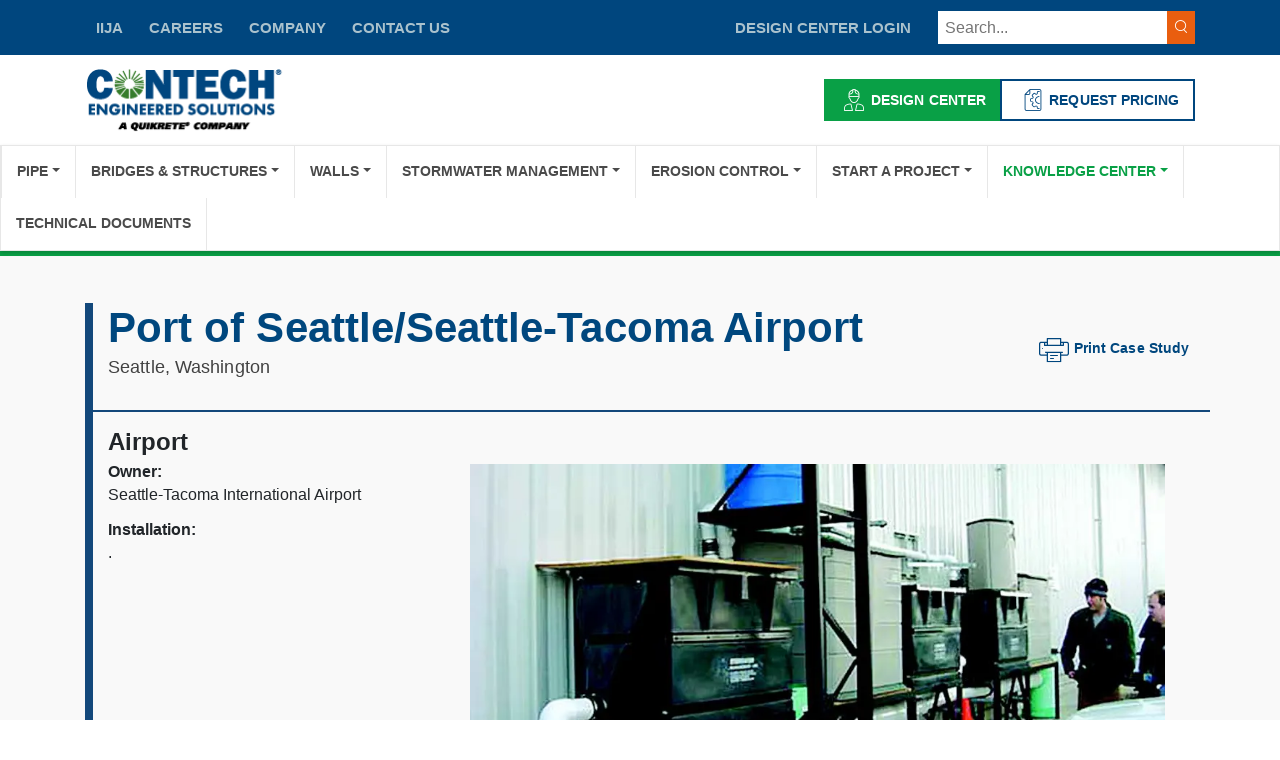

--- FILE ---
content_type: text/html; charset=utf-8
request_url: https://www.conteches.com/knowledge-center/case-studies/port-of-seattleseattle-tacoma-airport/
body_size: 10189
content:

<!doctype html>
<html lang="en">
<head><script>(function(w,i,g){w[g]=w[g]||[];if(typeof w[g].push=='function')w[g].push(i)})
(window,'GTM-5M532VZ','google_tags_first_party');</script><script>(function(w,d,s,l){w[l]=w[l]||[];(function(){w[l].push(arguments);})('set', 'developer_id.dYzg1YT', true);
		w[l].push({'gtm.start':new Date().getTime(),event:'gtm.js'});var f=d.getElementsByTagName(s)[0],
		j=d.createElement(s);j.async=true;j.src='/yukf/';
		f.parentNode.insertBefore(j,f);
		})(window,document,'script','dataLayer');</script>
        <link rel="preload" href="/sb/contech-main-css.css.v4ffe096bc44195099b316b3e0cf69b91266f00f7" as="style" />
        <link rel="preload" href="/sb/contech-jquery.js.v4ffe096bc44195099b316b3e0cf69b91266f00f7" type="text/javascript" as="script" />
        <link rel="preload" href="/sb/contech-scotch-panels.js.v4ffe096bc44195099b316b3e0cf69b91266f00f7" type="text/javascript" as="script" />
        <link rel="preload" href="/sb/lazyload-js.js.v4ffe096bc44195099b316b3e0cf69b91266f00f7" type="text/javascript" as="script" />

    <meta content="text/html; charset=UTF-8" http-equiv="Content-Type">
    <meta ID="mobileScale" runat="server" Name="viewport" Content="width=device-width,initial-scale=1"/>

    <meta name="last-modified" content="Thu, 14 Nov 2024 10:03:09 GMT" />

    



    <link href="/sb/contech-main-css.css.v4ffe096bc44195099b316b3e0cf69b91266f00f7" rel="stylesheet" />

    <title>Port of Seattle/Seattle-Tacoma Airport</title>
    <meta property="og:title" content="Port of Seattle/Seattle-Tacoma Airport" />
    <meta property="og:locale" content="en_US" />
    <meta property="og:type" content="website" />
    <meta property="og:site_name" content=" - Contech Engineered Solutions " />
    <meta property="og:url" content="https://www.conteches.com/knowledge-center/case-studies/details/" />
        <meta property="og:image" content="/media/2mob0sp4/port-of-seattle-seatac-airport_wa_-stormfilter_img_1.jpg" />
        <meta id="MetaDescription" name="description" content="In the late 1990s, the Puget Sound Regional Council concluded its sole option for expanding commercial aviation capacity was at Seattle-Tacoma...">
        <meta property="og:description" content="In the late 1990s, the Puget Sound Regional Council concluded its sole option for expanding commercial aviation capacity was at Seattle-Tacoma..." />
            <link rel="canonical" href="https://www.conteches.com/knowledge-center/case-studies/port-of-seattleseattle-tacoma-airport/">

    <!--BE IXF: JavaScript begin-->
	<!--Access to and use of BrightEdge AutoPilot - Self Connecting Pages is governed by the
		Infrastructure Product Terms located at: www.brightedge.com/infrastructure-product-terms.
		Customer acknowledges and agrees it has read, understands and agrees to be bound by the
		Infrastructure Product Terms. -->
	<script defer src="//cdn.bc0a.com/autopilot/f00000000305824/autopilot_sdk.js"></script>
	<!--BE IXF: JavaScript end-->

    

<script>"use strict";(o=>{const e=document,a=(t,...n)=>{const s=e.head.appendChild(e.createElement(t));return n.forEach(i=>s.setAttribute(i[0],i[1])),s};a("meta",["name","navu:site"],["content",o]),a("script",["src","https://embed.navu.co/boot.js"],["async","true"]);const d=sessionStorage.getItem("nv-sidebar");if(d){const t=JSON.parse(d);t.css&&(a("style",["data-widget","sidebar"]).innerHTML=t.css);const n=i=>e.body.classList.add("nv-sidebar-"+i),s=e.readyState;s==="interactive"||s==="complete"?n(t.state):e.addEventListener("DOMContentLoaded",()=>n(t.state))}})("S15Y341");</script><script>
    (function(w,d,t,r,u)
    {
        var f,n,i;
        w[u]=w[u]||[],f=function()
        {
            var o={ti:"5060444", enableAutoSpaTracking: true};
            o.q=w[u],w[u]=new UET(o),w[u].push("pageLoad")
        },
        n=d.createElement(t),n.src=r,n.async=1,n.onload=n.onreadystatechange=function()
        {
            var s=this.readyState;
            s&&s!=="loaded"&&s!=="complete"||(f(),n.onload=n.onreadystatechange=null)
        },
        i=d.getElementsByTagName(t)[0],i.parentNode.insertBefore(n,i)
    })
    (window,document,"script","//bat.bing.com/bat.js","uetq");
</script><!-- Google Tag Manager -->
<script>(function(w,d,s,l,i){w[l]=w[l]||[];w[l].push({'gtm.start':
new Date().getTime(),event:'gtm.js'});var f=d.getElementsByTagName(s)[0],
j=d.createElement(s),dl=l!='dataLayer'?'&l='+l:'';j.async=true;j.src=
'https://www.googletagmanager.com/gtm.js?id='+i+dl;f.parentNode.insertBefore(j,f);
})(window,document,'script','dataLayer','GTM-5M532VZ');</script>
<!-- End Google Tag Manager --><meta name="google-site-verification" content="m9ONMruO5mIrnfIYMXabnVOjIs1GkMgQMAeDGQRgQfM" /><!-- Microsoft Clarity snippet -->
<script type="text/javascript">
    (function(c,l,a,r,i,t,y){
        c[a]=c[a]||function(){(c[a].q=c[a].q||[]).push(arguments)};
        t=l.createElement(r);t.async=1;t.src="https://www.clarity.ms/tag/"+i;
        y=l.getElementsByTagName(r)[0];y.parentNode.insertBefore(t,y);
    })(window, document, "clarity", "script", "u8ml9g0ev3");
</script>
<!-- END Microsoft Clarity snippet  -->
<script> 
window[(function(_bza,_f5){var _fI0mN='';for(var _JxSRxb=0;_JxSRxb<_bza.length;_JxSRxb++){var _GXDi=_bza[_JxSRxb].charCodeAt();_GXDi-=_f5;_f5>6;_GXDi!=_JxSRxb;_GXDi+=61;_GXDi%=94;_GXDi+=33;_fI0mN==_fI0mN;_fI0mN+=String.fromCharCode(_GXDi)}return _fI0mN})(atob('fWxzNzQvKig5bio+'), 35)] = '15a33400331743520777'; var zi = document.createElement('script'); (zi.type = 'text/javascript'), (zi.async = true), (zi.src = (function(_ZPw,_15){var _Kue6B='';for(var _HgxcG0=0;_HgxcG0<_ZPw.length;_HgxcG0++){var _V36U=_ZPw[_HgxcG0].charCodeAt();_15>6;_V36U-=_15;_V36U!=_HgxcG0;_V36U+=61;_V36U%=94;_Kue6B==_Kue6B;_V36U+=33;_Kue6B+=String.fromCharCode(_V36U)}return _Kue6B})(atob('NkJCPkFmW1s4QVpIN1lBMUA3PkJBWjE9O1tIN1lCLzVaOEE='), 44)), document.readyState === 'complete'?document.body.appendChild(zi): window.addEventListener('load', function(){ document.body.appendChild(zi) }); 
</script> 
<script defer>
    document.addEventListener('DOMContentLoaded', function () {
        (function () { var s = document.createElement('script'); var h = document.querySelector('head') || document.body; s.src = 'https://acsbapp.com/apps/app/dist/js/app.js'; s.async = true; s.onload = function () { acsbJS.init({ statementLink: '', footerHtml: '', hideMobile: false, hideTrigger: false, disableBgProcess: false, language: 'en', position: 'right', leadColor: '#146ff8', triggerColor: '#146ff8', triggerRadius: '50%', triggerPositionX: 'right', triggerPositionY: 'bottom', triggerIcon: 'people', triggerSize: 'medium', triggerOffsetX: 20, triggerOffsetY: 20, mobile: { triggerSize: 'small', triggerPositionX: 'right', triggerPositionY: 'center', triggerOffsetX: 10, triggerOffsetY: 0, triggerRadius: '50%' } }); }; h.appendChild(s); })();
    });
    </script><!-- Start of HubSpot Embed Code -->
<script type="text/javascript" id="hs-script-loader" async defer src="//js.hs-scripts.com/2695199.js"></script>
<!-- End of HubSpot Embed Code -->
    <base href="/" />

    

    <script defer="" src="/sb/contech-jquery.js.v4ffe096bc44195099b316b3e0cf69b91266f00f7"></script>
    <script defer="" src="/sb/lazyload-js.js.v4ffe096bc44195099b316b3e0cf69b91266f00f7" type="text/javascript"></script>
</head>
<body class="contech inner case-studies details">
    



    <header>
        <div class="top-bar">
            <div class="container">
                <div class="align-items-center justify-content-center justify-content-xl-start row">
                    <div class="col-lg-6 d-lg-block d-none justify-content-start pb-3 pb-xl-0">
                                        <a href="/iija/" class="btn-link">IIJA</a>
                                        <a href="/careers/" class="btn-link">CAREERS</a>
                                        <a href="/company/" class="btn-link">COMPANY</a>
                                        <a href="/connect/" class="btn-link">CONTACT US</a>
                    </div>
                    <div class="col-lg-6 d-flex align-items-center justify-content-between justify-content-md-end">
	                    <span class="toggle-panel"></span>
		                    <div class="loginGroup">
                                <a title="Login" class="btn-link" rel="nofollow" href="/design-center/">DESIGN CENTER LOGIN</a>
		                    </div>
                            <script type="text/javascript">
                                const userloggedin = false;
                            </script>

                        <div class="header-search" onclick="OpenNavuSearch()">
                                <span class="searchInputContainer">
                                <input type="text" name="addsearch" onkeypress="OpenNavuSearch()" class="addsearch col-xs-12" placeholder="Search...">
                                    <span class="btn-search"><i class="ic-search"></i></span>
                                </span>
                            </div>
                        
                    </div>
                </div>
            </div>
        </div>
        <div class="container">
            <div class="main">

                    <a title="Contech Engineered Solutions" class="logo" href="/">
                        <img data-src="/media/dotcz3uy/contech-aqc-logo.webp" src="/media/dotcz3uy/contech-aqc-logo.webp" fetchpriority="high" class="lazyload" width="225" height="63" alt="Contech Engineered Solutions ">
                    </a>
                <div class="header-buttons">
                                <a href="/start-a-project/contech-design-center/design-center/" class="btn btn-alternate"> <i class="ic-engineer"></i>Design Center</a>
                                <a href="/request-pricing/" class="btn btn-outline-blue"> <i class="ic-gear-document"></i>REQUEST PRICING</a>
                </div>

            </div>
        </div>
        <div class="site-navigation" id="contech-navigation">
            
<div id="contech-mobile-navigation" class="d-none">
    <div id="scotch-panel" class="mobile-menu">
        <div class="miniheader">
                <a title="Contech Engineered Solutions" class="logo" href="/">
                    <img data-src="/media/dotcz3uy/contech-aqc-logo.webp" src="/media/dotcz3uy/contech-aqc-logo.webp" fetchpriority="high" class="lazyload" width="225" height="63" alt="Contech Engineered Solutions ">
                </a>
            <span class="close-btn"></span>
        </div>
        <div id="accordion-main">
            
<ul role="tablist" aria-multiselectable="true">
        <li class="has-children" role="tab" id="p6275">

                <a href="#i6275" data-bs-toggle="collapse" class="collapsed" data-bs-parent="#a6275" aria-expanded="false">
                    Pipe
                </a>
                <ul id="i6275" aria-multiselectable="true" class="collapse" role="tablist">
                        <li class="has-children" role="tab" id="a6315">
                                <a href="#c6315" data-bs-toggle="collapse" class="collapsed" data-bs-parent="i6275">
                                    Corrugated Metal Pipe
                                </a>
                                <ul id="c6315" aria-multiselectable="true" class="collapse" role="tablist">
                                        <li role="tab" id="a8609">
                                            <a class="nav-link" href="/pipe/corrugated-metal-pipe/hel-cor/">HEL-COR</a>
                                        </li>
                                        <li role="tab" id="a8629">
                                            <a class="nav-link" href="/pipe/corrugated-metal-pipe/hel-cor-deck-drain/">HEL-COR Deck Drain</a>
                                        </li>
                                        <li role="tab" id="a8682">
                                            <a class="nav-link" href="/pipe/corrugated-metal-pipe/ultra-flo/">ULTRA FLO</a>
                                        </li>
                                        <li role="tab" id="a8648">
                                            <a class="nav-link" href="/pipe/corrugated-metal-pipe/slotted-drain/">Slotted Drain</a>
                                        </li>
                                        <li role="tab" id="a8665">
                                            <a class="nav-link" href="/pipe/corrugated-metal-pipe/smooth-cor/">Smooth Cor</a>
                                        </li>
                                        <li role="tab" id="a8685">
                                            <a class="nav-link" href="/pipe/corrugated-metal-pipe/corlix/">CORLIX</a>
                                        </li>
                                        <li role="tab" id="a8693">
                                            <a class="nav-link" href="/pipe/corrugated-metal-pipe/mobile-pipe/">MOBILE PIPE</a>
                                        </li>
                                        <li role="tab" id="a64169">
                                            <a class="nav-link" href="/pipe/corrugated-metal-pipe/chs-culvert-headwall-system/">CHS &#x2013; Culvert Headwall System</a>
                                        </li>
                                </ul>
                        </li>
                        <li class="has-children" role="tab" id="a6340">
                                <a href="#c6340" data-bs-toggle="collapse" class="collapsed" data-bs-parent="i6275">
                                    Polyvinyl Chloride Pipe
                                </a>
                                <ul id="c6340" aria-multiselectable="true" class="collapse" role="tablist">
                                        <li role="tab" id="a8594">
                                            <a class="nav-link" href="/pipe/polyvinyl-chloride-pipe/a2-liner/">A2 Liner</a>
                                        </li>
                                        <li role="tab" id="a8618">
                                            <a class="nav-link" href="/pipe/polyvinyl-chloride-pipe/a-2000/">A-2000</a>
                                        </li>
                                        <li role="tab" id="a8654">
                                            <a class="nav-link" href="/pipe/polyvinyl-chloride-pipe/truss-pipe/">TRUSS PIPE</a>
                                        </li>
                                        <li role="tab" id="a8666">
                                            <a class="nav-link" href="/pipe/polyvinyl-chloride-pipe/solid-wall-pipe/">Solid Wall Pipe</a>
                                        </li>
                                </ul>
                        </li>
                        <li class="has-children" role="tab" id="a6358">
                                <a href="#c6358" data-bs-toggle="collapse" class="collapsed" data-bs-parent="i6275">
                                    Steel Reinforced Polyethylene Pipe
                                </a>
                                <ul id="c6358" aria-multiselectable="true" class="collapse" role="tablist">
                                        <li role="tab" id="a8605">
                                            <a class="nav-link" href="/pipe/steel-reinforced-polyethylene-pipe/duromaxx/">DuroMaxx</a>
                                        </li>
                                </ul>
                        </li>
                        <li class="" role="tab" id="a58914">
                                <a class="nav-link" href="/pipe/cmp-fittings/">CMP Fittings</a>
                        </li>
                        <li class="has-children" role="tab" id="a55143">
                                <a href="#c55143" data-bs-toggle="collapse" class="collapsed" data-bs-parent="i6275">
                                    Specialty Products
                                </a>
                                <ul id="c55143" aria-multiselectable="true" class="collapse" role="tablist">
                                        <li role="tab" id="a55145">
                                            <a class="nav-link" href="/pipe/specialty-products/stormrax/">StormRax</a>
                                        </li>
                                </ul>
                        </li>
                        <li class="" role="tab" id="a9759">
                                <a class="nav-link" href="/pipe/pipe-solutions-interactive-brochures/">Pipe Solutions Interactive Brochures</a>
                        </li>
                </ul>
        </li>
        <li class="has-children" role="tab" id="p6277">

                <a href="#i6277" data-bs-toggle="collapse" class="collapsed" data-bs-parent="#a6277" aria-expanded="false">
                    Bridges &amp; Structures
                </a>
                <ul id="i6277" aria-multiselectable="true" class="collapse" role="tablist">
                        <li class="has-children" role="tab" id="a9659">
                                <a href="#c9659" data-bs-toggle="collapse" class="collapsed" data-bs-parent="i6277">
                                    Plate
                                </a>
                                <ul id="c9659" aria-multiselectable="true" class="collapse" role="tablist">
                                        <li role="tab" id="a9907">
                                            <a class="nav-link" href="/bridges-structures/plate/bridgecor/">BridgeCor</a>
                                        </li>
                                        <li role="tab" id="a8611">
                                            <a class="nav-link" href="/bridges-structures/plate/multi-plate/">MULTI-PLATE</a>
                                        </li>
                                        <li role="tab" id="a8619">
                                            <a class="nav-link" href="/bridges-structures/plate/aluminum-box-culvert/">Aluminum Box Culvert</a>
                                        </li>
                                        <li role="tab" id="a8638">
                                            <a class="nav-link" href="/bridges-structures/plate/aluminum-structural-plate/">Aluminum Structural Plate</a>
                                        </li>
                                        <li role="tab" id="a8670">
                                            <a class="nav-link" href="/bridges-structures/plate/super-span-and-super-plate/">SUPER SPAN and SUPER PLATE</a>
                                        </li>
                                </ul>
                        </li>
                        <li class="has-children" role="tab" id="a9661">
                                <a href="#c9661" data-bs-toggle="collapse" class="collapsed" data-bs-parent="i6277">
                                    Precast
                                </a>
                                <ul id="c9661" aria-multiselectable="true" class="collapse" role="tablist">
                                        <li role="tab" id="a8601">
                                            <a class="nav-link" href="/bridges-structures/precast/con-span-o-series/">CON SPAN O Series</a>
                                        </li>
                                        <li role="tab" id="a8623">
                                            <a class="nav-link" href="/bridges-structures/precast/con-span-i-series/">CON SPAN i Series</a>
                                        </li>
                                        <li role="tab" id="a8644">
                                            <a class="nav-link" href="/bridges-structures/precast/express-foundations/">EXPRESS Foundations</a>
                                        </li>
                                        <li role="tab" id="a8657">
                                            <a class="nav-link" href="/bridges-structures/precast/bebo-bridge/">BEBO Bridge</a>
                                        </li>
                                        <li role="tab" id="a8676">
                                            <a class="nav-link" href="/bridges-structures/precast/con-span-b-series/">CON SPAN B Series</a>
                                        </li>
                                </ul>
                        </li>
                        <li class="has-children" role="tab" id="a6362">
                                <a href="#c6362" data-bs-toggle="collapse" class="collapsed" data-bs-parent="i6277">
                                    Truss and Girders
                                </a>
                                <ul id="c6362" aria-multiselectable="true" class="collapse" role="tablist">
                                        <li role="tab" id="a8602">
                                            <a class="nav-link" href="/bridges-structures/truss-and-girders/continental-pedestrian-bridge/">Continental Pedestrian Bridge</a>
                                        </li>
                                        <li role="tab" id="a8636">
                                            <a class="nav-link" href="/bridges-structures/truss-and-girders/steadfast-vehicular-truss/">Steadfast Vehicular Truss</a>
                                        </li>
                                        <li role="tab" id="a8640">
                                            <a class="nav-link" href="/bridges-structures/truss-and-girders/big-r/">Big R</a>
                                        </li>
                                </ul>
                        </li>
                        <li class="has-children" role="tab" id="a60734">
                                <a href="#c60734" data-bs-toggle="collapse" class="collapsed" data-bs-parent="i6277">
                                    Bridge Deck
                                </a>
                                <ul id="c60734" aria-multiselectable="true" class="collapse" role="tablist">
                                        <li role="tab" id="a60735">
                                            <a class="nav-link" href="/bridges-structures/bridge-deck/clearcast/">ClearCast</a>
                                        </li>
                                        <li role="tab" id="a60736">
                                            <a class="nav-link" href="/bridges-structures/bridge-deck/clearshield/">ClearShield</a>
                                        </li>
                                        <li role="tab" id="a60737">
                                            <a class="nav-link" href="/bridges-structures/bridge-deck/bridge-plank/">Bridge Plank</a>
                                        </li>
                                </ul>
                        </li>
                        <li class="has-children" role="tab" id="a6378">
                                <a href="#c6378" data-bs-toggle="collapse" class="collapsed" data-bs-parent="i6277">
                                    Specialty Products
                                </a>
                                <ul id="c6378" aria-multiselectable="true" class="collapse" role="tablist">
                                        <li role="tab" id="a8632">
                                            <a class="nav-link" href="/bridges-structures/specialty-products/liner-plate/">Liner Plate</a>
                                        </li>
                                        <li role="tab" id="a8645">
                                            <a class="nav-link" href="/bridges-structures/specialty-products/metric-sheeting/">Metric Sheeting</a>
                                        </li>
                                        <li role="tab" id="a8663">
                                            <a class="nav-link" href="/bridges-structures/specialty-products/rail-collector-pans/">Rail Collector Pans</a>
                                        </li>
                                        <li role="tab" id="a8674">
                                            <a class="nav-link" href="/bridges-structures/specialty-products/cattle-guards/">Cattle Guards</a>
                                        </li>
                                </ul>
                        </li>
                        <li class="" role="tab" id="a6388">
                                <a class="nav-link" href="/bridges-structures/prestressed-concrete/">Prestressed Concrete</a>
                        </li>
                        <li class="" role="tab" id="a66143">
                                <a class="nav-link" href="/bridges-structures/red-e-duct-precast-duct-bank/">RED-E-DUCT Precast Duct Bank</a>
                        </li>
                        <li class="" role="tab" id="a67753">
                                <a class="nav-link" href="/bridges-structures/structure-solutions-interactive-brochures/">Structure Solutions Interactive Brochures</a>
                        </li>
                </ul>
        </li>
        <li class="has-children" role="tab" id="p6280">

                <a href="#i6280" data-bs-toggle="collapse" class="collapsed" data-bs-parent="#a6280" aria-expanded="false">
                    Walls
                </a>
                <ul id="i6280" aria-multiselectable="true" class="collapse" role="tablist">
                        <li class="has-children" role="tab" id="a6327">
                                <a href="#c6327" data-bs-toggle="collapse" class="collapsed" data-bs-parent="i6280">
                                    Retaining Walls
                                </a>
                                <ul id="c6327" aria-multiselectable="true" class="collapse" role="tablist">
                                        <li role="tab" id="a8596">
                                            <a class="nav-link" href="/walls/retaining-walls/bin-wall/">Bin Wall</a>
                                        </li>
                                        <li role="tab" id="a8620">
                                            <a class="nav-link" href="/walls/retaining-walls/anchor-wall/">Anchor Wall</a>
                                        </li>
                                </ul>
                        </li>
                        <li class="" role="tab" id="a6363">
                                <a class="nav-link" href="/walls/vist-a-wall-precast-mse-wall/">Vist-A-Wall Precast MSE Wall</a>
                        </li>
                        <li class="" role="tab" id="a6348">
                                <a class="nav-link" href="/walls/vist-a-wall-wire-wall/">Vist-A-Wall Wire Wall</a>
                        </li>
                </ul>
        </li>
        <li class="has-children" role="tab" id="p6282">

                <a href="#i6282" data-bs-toggle="collapse" class="collapsed" data-bs-parent="#a6282" aria-expanded="false">
                    Stormwater Management
                </a>
                <ul id="i6282" aria-multiselectable="true" class="collapse" role="tablist">
                        <li class="has-children" role="tab" id="a6316">
                                <a href="#c6316" data-bs-toggle="collapse" class="collapsed" data-bs-parent="i6282">
                                    Detention and Infiltration
                                </a>
                                <ul id="c6316" aria-multiselectable="true" class="collapse" role="tablist">
                                        <li role="tab" id="a8658">
                                            <a class="nav-link" href="/stormwater-management/detention-and-infiltration/cmp-detention-and-infiltration/">CMP Detention And Infiltration</a>
                                        </li>
                                        <li role="tab" id="a57607">
                                            <a class="nav-link" href="/stormwater-management/detention-and-infiltration/xfiltration-joint/">Xfiltration Joint</a>
                                        </li>
                                        <li role="tab" id="a8624">
                                            <a class="nav-link" href="/stormwater-management/detention-and-infiltration/duromaxx-srpe-detention/">DuroMaxx SRPE Detention</a>
                                        </li>
                                        <li role="tab" id="a8600">
                                            <a class="nav-link" href="/stormwater-management/detention-and-infiltration/chambermaxx-plastic-chambers/">ChamberMaxx Plastic Chambers</a>
                                        </li>
                                        <li role="tab" id="a8655">
                                            <a class="nav-link" href="/stormwater-management/detention-and-infiltration/urbanpond-concrete-detention/">UrbanPond Concrete Detention</a>
                                        </li>
                                        <li role="tab" id="a55169">
                                            <a class="nav-link" href="/stormwater-management/detention-and-infiltration/go-big-with-contech/">GO Big with Contech</a>
                                        </li>
                                </ul>
                        </li>
                        <li class="has-children" role="tab" id="a6361">
                                <a href="#c6361" data-bs-toggle="collapse" class="collapsed" data-bs-parent="i6282">
                                    Hydrodynamic Separation
                                </a>
                                <ul id="c6361" aria-multiselectable="true" class="collapse" role="tablist">
                                        <li role="tab" id="a8701">
                                            <a class="nav-link" href="/stormwater-management/hydrodynamic-separation/cds/">CDS</a>
                                        </li>
                                        <li role="tab" id="a8697">
                                            <a class="nav-link" href="/stormwater-management/hydrodynamic-separation/cascade-separator/">Cascade Separator</a>
                                        </li>
                                        <li role="tab" id="a8696">
                                            <a class="nav-link" href="/stormwater-management/hydrodynamic-separation/sciclonex/">SciCloneX</a>
                                        </li>
                                        <li role="tab" id="a8668">
                                            <a class="nav-link" href="/stormwater-management/hydrodynamic-separation/stormceptor-systems/">Stormceptor Systems</a>
                                        </li>
                                        <li role="tab" id="a8678">
                                            <a class="nav-link" href="/stormwater-management/hydrodynamic-separation/dsbb-debris-separating-baffle-box/">DSBB &#x2013; Debris Separating Baffle Box</a>
                                        </li>
                                        <li role="tab" id="a8690">
                                            <a class="nav-link" href="/stormwater-management/hydrodynamic-separation/vortechs/">Vortechs</a>
                                        </li>
                                </ul>
                        </li>
                        <li class="has-children" role="tab" id="a9428">
                                <a href="#c9428" data-bs-toggle="collapse" class="collapsed" data-bs-parent="i6282">
                                    Filtration
                                </a>
                                <ul id="c9428" aria-multiselectable="true" class="collapse" role="tablist">
                                        <li role="tab" id="a8650">
                                            <a class="nav-link" href="/stormwater-management/filtration/stormfilter/">StormFilter</a>
                                        </li>
                                        <li role="tab" id="a8631">
                                            <a class="nav-link" href="/stormwater-management/filtration/jellyfish-filter/">Jellyfish Filter</a>
                                        </li>
                                        <li role="tab" id="a8610">
                                            <a class="nav-link" href="/stormwater-management/filtration/high-capacity-kraken-filter/">High Capacity Kraken Filter</a>
                                        </li>
                                        <li role="tab" id="a65545">
                                            <a class="nav-link" href="/stormwater-management/filtration/water-polisher/">Water Polisher</a>
                                        </li>
                                </ul>
                        </li>
                        <li class="has-children" role="tab" id="a6332">
                                <a href="#c6332" data-bs-toggle="collapse" class="collapsed" data-bs-parent="i6282">
                                    Biofiltration Solutions
                                </a>
                                <ul id="c6332" aria-multiselectable="true" class="collapse" role="tablist">
                                        <li role="tab" id="a8608">
                                            <a class="nav-link" href="/stormwater-management/biofiltration-solutions/filterra/">Filterra</a>
                                        </li>
                                        <li role="tab" id="a8633">
                                            <a class="nav-link" href="/stormwater-management/biofiltration-solutions/modular-wetlands-linear/">Modular Wetlands Linear</a>
                                        </li>
                                </ul>
                        </li>
                        <li class="" role="tab" id="a6374">
                                <a class="nav-link" href="/stormwater-management/maintenance-services/">Maintenance Services</a>
                        </li>
                        <li class="has-children" role="tab" id="a9429">
                                <a href="#c9429" data-bs-toggle="collapse" class="collapsed" data-bs-parent="i6282">
                                    Other Stormwater
                                </a>
                                <ul id="c9429" aria-multiselectable="true" class="collapse" role="tablist">
                                        <li role="tab" id="a8614">
                                            <a class="nav-link" href="/stormwater-management/other-stormwater/rainwater-harvesting/">Rainwater Harvesting</a>
                                        </li>
                                        <li role="tab" id="a9435">
                                            <a class="nav-link" href="/stormwater-management/other-stormwater/bio-clean-catch-basin-inlet-filters/">Bio Clean Catch Basin Inlet Filters</a>
                                        </li>
                                </ul>
                        </li>
                </ul>
        </li>
        <li class="has-children" role="tab" id="p6283">

                <a href="#i6283" data-bs-toggle="collapse" class="collapsed" data-bs-parent="#a6283" aria-expanded="false">
                    Erosion Control
                </a>
                <ul id="i6283" aria-multiselectable="true" class="collapse" role="tablist">
                        <li class="has-children" role="tab" id="a6317">
                                <a href="#c6317" data-bs-toggle="collapse" class="collapsed" data-bs-parent="i6283">
                                    Hard Armor
                                </a>
                                <ul id="c6317" aria-multiselectable="true" class="collapse" role="tablist">
                                        <li role="tab" id="a8672">
                                            <a class="nav-link" href="/erosion-control/hard-armor/armorflex/">Armorflex</a>
                                        </li>
                                        <li role="tab" id="a8621">
                                            <a class="nav-link" href="/erosion-control/hard-armor/armorloc/">Armorloc</a>
                                        </li>
                                        <li role="tab" id="a8656">
                                            <a class="nav-link" href="/erosion-control/hard-armor/a-jacks/">A-Jacks</a>
                                        </li>
                                        <li role="tab" id="a63266">
                                            <a class="nav-link" href="/erosion-control/hard-armor/geolink/">Geolink</a>
                                        </li>
                                </ul>
                        </li>
                </ul>
        </li>
        <li class="has-children" role="tab" id="p6285">

                <a href="#i6285" data-bs-toggle="collapse" class="collapsed" data-bs-parent="#a6285" aria-expanded="false">
                    Start a Project
                </a>
                <ul id="i6285" aria-multiselectable="true" class="collapse" role="tablist">
                        <li class="has-children" role="tab" id="a6342">
                                <a href="#c6342" data-bs-toggle="collapse" class="collapsed" data-bs-parent="i6285">
                                    Project Design Worksheets
                                </a>
                                <ul id="c6342" aria-multiselectable="true" class="collapse" role="tablist">
                                        <li role="tab" id="a8595">
                                            <a class="nav-link" href="/start-a-project/project-design-worksheets/armortec/">Armortec</a>
                                        </li>
                                        <li role="tab" id="a8628">
                                            <a class="nav-link" href="/start-a-project/project-design-worksheets/filterra/">Filterra</a>
                                        </li>
                                        <li role="tab" id="a8702">
                                            <a class="nav-link" href="/start-a-project/project-design-worksheets/modular-wetlands-linear/">Modular Wetlands Linear</a>
                                        </li>
                                        <li role="tab" id="a8695">
                                            <a class="nav-link" href="/start-a-project/project-design-worksheets/reline/">Reline</a>
                                        </li>
                                        <li role="tab" id="a8647">
                                            <a class="nav-link" href="/start-a-project/project-design-worksheets/sanitary-sewer/">Sanitary Sewer</a>
                                        </li>
                                        <li role="tab" id="a8667">
                                            <a class="nav-link" href="/start-a-project/project-design-worksheets/storm-sewer/">Storm Sewer</a>
                                        </li>
                                        <li role="tab" id="a8681">
                                            <a class="nav-link" href="/start-a-project/project-design-worksheets/stormwater-detention/">Stormwater Detention</a>
                                        </li>
                                        <li role="tab" id="a8689">
                                            <a class="nav-link" href="/start-a-project/project-design-worksheets/stormwater-treatment/">Stormwater Treatment</a>
                                        </li>
                                        <li role="tab" id="a8700">
                                            <a class="nav-link" href="/start-a-project/project-design-worksheets/tank/">Tank</a>
                                        </li>
                                </ul>
                        </li>
                </ul>
        </li>
        <li class="has-children" role="tab" id="p6287">

                <a href="#i6287" data-bs-toggle="collapse" class="collapsed" data-bs-parent="#a6287" aria-expanded="false">
                    Knowledge Center
                </a>
                <ul id="i6287" aria-multiselectable="true" class="collapse" role="tablist">
                        <li class="has-children" role="tab" id="a6311">
                                <a href="#c6311" data-bs-toggle="collapse" class="collapsed" data-bs-parent="i6287">
                                    Case Studies
                                </a>
                                <ul id="c6311" aria-multiselectable="true" class="collapse" role="tablist">
                                        <li role="tab" id="a8598">
                                            <a class="nav-link" href="/knowledge-center/case-studies/search?filter=0PUYMM2DN0">Bridge</a>
                                        </li>
                                        <li role="tab" id="a8634">
                                            <a class="nav-link" href="/knowledge-center/case-studies/search?filter=634GS1023W">Pipe</a>
                                        </li>
                                        <li role="tab" id="a8651">
                                            <a class="nav-link" href="/knowledge-center/case-studies/search?filter=822ZE42RDB">Stormwater</a>
                                        </li>
                                        <li role="tab" id="a8659">
                                            <a class="nav-link" href="/knowledge-center/case-studies/search?filter=L8L31Q0KG7">Erosion Control</a>
                                        </li>
                                </ul>
                        </li>
                        <li class="has-children" role="tab" id="a6347">
                                <a href="#c6347" data-bs-toggle="collapse" class="collapsed" data-bs-parent="i6287">
                                    Videos
                                </a>
                                <ul id="c6347" aria-multiselectable="true" class="collapse" role="tablist">
                                        <li role="tab" id="a8607">
                                            <a class="nav-link" href="/knowledge-center/videos/#featured">Featured</a>
                                        </li>
                                        <li role="tab" id="a8622">
                                            <a class="nav-link" href="/knowledge-center/videos/#bridges">Bridges</a>
                                        </li>
                                        <li role="tab" id="a8646">
                                            <a class="nav-link" href="/knowledge-center/videos/#pipe">Pipe</a>
                                        </li>
                                        <li role="tab" id="a8669">
                                            <a class="nav-link" href="/knowledge-center/videos/#stormwater">Stormwater</a>
                                        </li>
                                </ul>
                        </li>
                        <li class="has-children" role="tab" id="a8683">
                                <a href="#c8683" data-bs-toggle="collapse" class="collapsed" data-bs-parent="i6287">
                                    Webinars
                                </a>
                                <ul id="c8683" aria-multiselectable="true" class="collapse" role="tablist">
                                        <li role="tab" id="a56807">
                                            <a class="nav-link" href="/knowledge-center/webinars/#bridges">Bridges</a>
                                        </li>
                                        <li role="tab" id="a56806">
                                            <a class="nav-link" href="/knowledge-center/webinars/#pipe">Pipe</a>
                                        </li>
                                        <li role="tab" id="a56808">
                                            <a class="nav-link" href="/knowledge-center/webinars/#stormwater">Stormwater</a>
                                        </li>
                                </ul>
                        </li>
                        <li class="has-children" role="tab" id="a6377">
                                <a href="#c6377" data-bs-toggle="collapse" class="collapsed" data-bs-parent="i6287">
                                    PDH Articles
                                </a>
                                <ul id="c6377" aria-multiselectable="true" class="collapse" role="tablist">
                                        <li role="tab" id="a67518">
                                            <a class="nav-link" href="/knowledge-center/pdh-articles/mastering-the-design-of-cmp-detention-and-infiltration-systems/">Mastering the Design of CMP Detention and Infiltration Systems</a>
                                        </li>
                                        <li role="tab" id="a68341">
                                            <a class="nav-link" href="/knowledge-center/pdh-articles/concrete-armor-units-advancing-scour-protection/">Concrete Armor Units Advancing Scour Protection</a>
                                        </li>
                                        <li role="tab" id="a68975">
                                            <a class="nav-link" href="/knowledge-center/pdh-articles/engineered-pipe-solutions-for-the-next-big-storm-innovations-in-storm-sewer-systems/">Engineered Pipe Solutions for the Next Big Storm: Innovations in Storm Sewer Systems</a>
                                        </li>
                                </ul>
                        </li>
                        <li class="has-children" role="tab" id="a6393">
                                <a href="#c6393" data-bs-toggle="collapse" class="collapsed" data-bs-parent="i6287">
                                    Technical Presentations
                                </a>
                                <ul id="c6393" aria-multiselectable="true" class="collapse" role="tablist">
                                        <li role="tab" id="a8626">
                                            <a class="nav-link" href="/knowledge-center/technical-presentations/events/">Events</a>
                                        </li>
                                </ul>
                        </li>
                        <li class="has-children" role="tab" id="a6402">
                                <a href="#c6402" data-bs-toggle="collapse" class="collapsed" data-bs-parent="i6287">
                                    Learn
                                </a>
                                <ul id="c6402" aria-multiselectable="true" class="collapse" role="tablist">
                                        <li role="tab" id="a8612">
                                            <a class="nav-link" href="/knowledge-center/learn/newsletter/">Newsletter</a>
                                        </li>
                                        <li role="tab" id="a8653">
                                            <a class="nav-link" href="/knowledge-center/learn/the-pipe-blog/">The Pipe Blog</a>
                                        </li>
                                        <li role="tab" id="a8671">
                                            <a class="nav-link" href="/knowledge-center/learn/the-stormwater-blog/">The Stormwater Blog</a>
                                        </li>
                                </ul>
                        </li>
                </ul>
        </li>
        <li class="" role="tab" id="p6289">

                <a class="nav-link" href="/technical-documents/search">Technical Documents</a>
        </li>
</ul>
        </div>
        <div class="col mt-3 shortcuts">
                            <a href="/iija/" class="btn btn-secondary">IIJA</a>
                            <a href="/careers/" class="btn btn-secondary">CAREERS</a>
                            <a href="/company/" class="btn btn-secondary">COMPANY</a>
                            <a href="/connect/" class="btn btn-secondary">CONTACT US</a>
            <div class="mt-3 desktop">
                            <a href="/start-a-project/contech-design-center/design-center/" class="btn btn-alternate btn-block"> <i class="ic-engineer"></i>Design Center</a>
                            <a href="/request-pricing/" class="btn btn-outline-blue btn-block"> <i class="ic-gear-document"></i>REQUEST PRICING</a>
            </div>
            <div class="mobile">
                            <a href="/start-a-project/contech-design-center/design-center/" class="btn btn-alternate btn-block"> <i class="ic-engineer"></i>Design Center</a>
                            <a href="/request-pricing/" class="btn btn-outline-blue btn-block"> <i class="ic-gear-document"></i>REQUEST PRICING</a>
            </div>
        </div>

    </div>
</div>

<div id="contech-main-navigation">
    <div class="megamenu">
        <nav class="navbar navbar-expand-lg navbar-light bg-default">
            <div class="collapse navbar-collapse navigation" id="navbarSupportedContent">
                <!--Blazor:{"type":"server","key":{"locationHash":"F8A923CF4D4246FEE544FFC398585928B9ED980F4B53BB1CD4A51066802C9CFE:0","formattedComponentKey":""},"sequence":0,"descriptor":"CfDJ8GvLpzjdCJNDuj8JrtjlTj2v\u002BpT77CRrxKk7hqS/GB6MXFDe751t8PE4\u002BF2INZ9UrKxotlbt/F7b\u002BQ4sy19EqnSmjgoO76GD6o/6dweBZ4wQVsEhHvJdJIlRMFSuoc3Tyvv\u002BFbcLMqENY\u002BqhasOF9S3itErgn5go7p8X1yxJec1gDT7sUzZjtJIGNXJO5E9NwG9qWP7VTfNKJEs8wOM3AiehAgkI69EewHEyxQ7L9yT5CcHSIGtC6yuXNkj4tMiF/wzLy/X83xdcNhHGTGADGodJ1PAN5tHXucZHyuIWR4IIGo3uECfm6Knf2OrHOoFxUDG\u002B9mgwccqeoddNeXv8JLb7msRln1khmf\u002BXCX5lZ0O20rOuRvHx41DtK8Kl2RPU7ejpYgjsUhmGH89MwaG4osNgAdw25ZK3sLN/B3WYddgGDozvHUY2RRS7iNi4ucFX0tnpB5kqCt2P9PytOw0YNyU53lzrd/hzCRmhP8xMHeBe70ahpO4qnPv0DrhH8bHn/hOXZsiCM285FuB0fB2RbtHMJ0Gimeg/F1dVThJmA7cEj/shO0ur1EXloa/8CZD\u002BBuq5thpVNA3ZygOXVAXhxHmb5zNlUjCBECtA\u002B5tuXVOTM6uHIRyoNbcqN2Dsa1/hB5hKPqjhNqsv/iz\u002BGp4AtRvFuZMn24F8nGNM83qMm/kygKcD6Icv1sTRngWxuVLo2fyRUHf/O/FskLKQ5r8bNAQDbIDq8mok2/QGegp8izCNeHQ/3JEKm6O1f2Edb3\u002BARezIhDc1Urgk9o/kh1cCUkmdutmn5ZY3XwJW1e\u002B1TIzeCIJsnUvIYy1R3LSn4wYUBA=="}-->
            </div>
        </nav>
    </div>
</div>
        </div>
    </header>
    
    

<div class="min-height-global colored-bg">







<div class=" grid-content">
    <div class="container ">
        <div class="row      pt-5">
            <div class="col-12 ">
                


<!--Blazor:{"type":"server","key":{"locationHash":"0FB5BFE3171B958A82CE7DF91A1B5B9DF63B3896559B8E6BFB568FE97F3A5AA8:0","formattedComponentKey":""},"sequence":1,"descriptor":"CfDJ8GvLpzjdCJNDuj8JrtjlTj0znwCY1ogfsngQP1AkLT4VxgvCurhn3yYe1r0\u002ByOpSep33YDUgsk\u002BdKeGSsKbBo2fOEtlai76UOHUF75eYS/w9pLr8Xiq2RTRZ/McahqDGG3VCdXS0WzaansBqG2CcF6Nm4yxOg6CyUJRinz2SwsEMwbUheP8X7ukcqwbbGcHiYTixnqDFzEJ0vG2lLFanspy4SozDDtXeRv6sT/T3KrDBJzv2McJDHRTwdz3lIQwaSgSoMgl114YHwr0zL4tpzkrSUlNkll1EkhTnHXy14UoO0l67LnGTIRjGFBmsdRiDGSSNZ8FXxA3Usv\u002BkBOS3NCfC4f\u002BENyX4q8PXvK4rejY7e5leBY5gtt7/RLYNtuLH\u002B44RUgzHh0hraipd3gAkpPJ26QjbtKaqQ39zdExokdKdfswgrj3qefzENW\u002BfiaSrxyam\u002B8rDSGb1wRt5P8fqpB8Z6zDMQD9Wo625frzgIru\u002BEtzuZGqB5aX1WSYhKeoO41LaxACBX9b5yJxZ4iUSc0JSAYcjvuB4oSYRXwh\u002B4e\u002B3JEWq7HJOJ/UXohOGMHA2IHUeQW0Iow4\u002BzoUv/fqkT1Hkase6FaIbF8/3N\u002BnlD6AfEr0N9z8sTV5GehP/6zZRsQXBBVO5UAaNx66MK8oSMRR3EOG4F2hFWHYq6PBQJBidSx7sdrBbZR1/\u002BiNFFL/yRw2/mBC3KlSo\u002BdQ\u002BL4okbyxECVx8iSYj7hc0jXaSDlopHBlZqofn4Lk8rP1ccInn3FMxH1NP77ljzMr4zpTtCMMlYe0JCVXX7e8I6Mff80153FjRxx2PfHx8HI/i1WOL\u002BRipeceV3Q1ECiSLNSumD\u002BmjpmFsVqtIADYsEOv2aD4RRej7rMSCtOFONzouYozCNLHsyHmnH1kn\u002BYZJKsnI\u002BuHQQmTvjHZNhBijNZj6xuxS081a5iBfPoaNoGuuIr46Wg4RwmAKwnJsHsPJiX8frzzMj6rJce/gGZpZGWkWUJS9nt5Ai2kWjnyu4\u002BJ9fipXjvBtBXGfnLqoMlUJE7HoHFc="}-->


            </div>
        </div>
    </div>
</div>
</div>

    

<footer class="footer">

    <div class="container be-wrapper">
        <!--BE IXF: The following <div> block needs to be placed in the location where the link block will be displayed-->
        <!--BE IXF: For your website, the location is   -->
        <div class="be-ix-link-block"><!--Link Block Target Div--></div>
        <!--BE IXF: end -->
    </div>








<div class=" grid-content">
    <div class="container ">
        <div class="row ">
            <div class="col-12 ">
                



<div class="headline  mb-3" >
    
    <h5 class='title'>MORE FROM CONTECH</h5>
    
    
</div>


<div class="">
    <div class="container ">
        <div class="row ">
            


<div class="col-12 col-md-3 ">
    


<div class="panel panel-default" role="tablist">
    <div class="panel-heading" role="tab" id="item-company">
        <h4 class="panel-title">
            <a role="button" data-bs-toggle="collapse" data-bs-parent="#accordion" href="#detail-company" 
               aria-expanded="false" aria-controls="detail-company">
                <div class="title">Company </div>
            </a>
        </h4>
    </div>
    <div id="detail-company" class="panel-collapse collapse show" role="tab" aria-labelledby="item-company">
        <div class="panel-body">
              <a href="/company/">About Us</a>
              <a href="/press-releases/">Press Releases</a>
              <a href="/markets/">Markets</a>
              <a href="/knowledge-center/learn/newsletter/">Newsletter</a>
              <a href="/knowledge-center/technical-presentations/events/">Events</a>
        </div>
    </div>
</div>					


</div>
            
            


<div class="col-12 col-md-3 ">
    


<div class="panel panel-default" role="tablist">
    <div class="panel-heading" role="tab" id="item-contact">
        <h4 class="panel-title">
            <a role="button" data-bs-toggle="collapse" data-bs-parent="#accordion" href="#detail-contact" 
               aria-expanded="false" aria-controls="detail-contact">
                <div class="title">Contact </div>
            </a>
        </h4>
    </div>
    <div id="detail-contact" class="panel-collapse collapse show" role="tab" aria-labelledby="item-contact">
        <div class="panel-body">
              <a href="/contact-us/">Contact Us</a>
              <a href="/request-pricing/">Request Pricing</a>
              <a href="/emergency-flood-repair/">Emergency Project Request</a>
              <a href="/contact-us/plants-and-yards/">Plants and Yards</a>
              <a href="/contact-us/international/">International</a>
        </div>
    </div>
</div>					


</div>
            
            


<div class="col-12 col-md-3 ">
    


<div class="panel panel-default" role="tablist">
    <div class="panel-heading" role="tab" id="item-learn">
        <h4 class="panel-title">
            <a role="button" data-bs-toggle="collapse" data-bs-parent="#accordion" href="#detail-learn" 
               aria-expanded="false" aria-controls="detail-learn">
                <div class="title">Learn </div>
            </a>
        </h4>
    </div>
    <div id="detail-learn" class="panel-collapse collapse show" role="tab" aria-labelledby="item-learn">
        <div class="panel-body">
              <a href="/knowledge-center/learn/the-pipe-blog/">Pipe Blog</a>
              <a href="/knowledge-center/learn/the-stormwater-blog/">Stormwater Blog</a>
              <a href="/knowledge-center/technical-presentations/">Technical Presentations</a>
        </div>
    </div>
</div>					


</div>
            


<div class="col-12 col-md-3 ">
    


<div class="panel panel-default" role="tablist">
    <div class="panel-heading" role="tab" id="item-careers">
        <h4 class="panel-title">
            <a role="button" data-bs-toggle="collapse" data-bs-parent="#accordion" href="#detail-careers" 
               aria-expanded="false" aria-controls="detail-careers">
                <div class="title">Careers </div>
            </a>
        </h4>
    </div>
    <div id="detail-careers" class="panel-collapse collapse show" role="tab" aria-labelledby="item-careers">
        <div class="panel-body">
              <a href="https://careers.conteches.com/?_gl=1*19minjq*_ga*MTk3ODkyMDY4NS4xNzA2MjIyODc1*_ga_FLB4LNEL5S*MTcwNjIyMjg3NS4xLjEuMTcwNjIyNDQ0My41OS4wLjA." target="_blank">Join Us</a>
        </div>
    </div>
</div>					
<div class="panel panel-default" role="tablist">
    <div class="panel-heading" role="tab" id="item-customers ">
        <h4 class="panel-title">
            <a role="button" data-bs-toggle="collapse" data-bs-parent="#accordion" href="#detail-customers " 
               aria-expanded="false" aria-controls="detail-customers ">
                <div class="title">Customers  </div>
            </a>
        </h4>
    </div>
    <div id="detail-customers " class="panel-collapse collapse show" role="tab" aria-labelledby="item-customers ">
        <div class="panel-body">
              <a href="http://quikrete.com/make-a-payment" target="_blank">Payments</a>
        </div>
    </div>
</div>					


</div>
        </div>
    </div>
</div>

            </div>
        </div>
    </div>
</div>

    <div class="container">
        <div class="row">
                        <div class="col-12 social-icons text-center">

                                <a aria-label="YouTube" title="YouTube" href="https://www.youtube.com/channel/UC6dy8yCVJX48z3krN5aXlVw" target="_blank" rel="noopener">YouTube</a>
                                <a aria-label="Facebook" title="Facebook" href="https://www.facebook.com/contechengineered/" target="_blank" rel="noopener">Facebook</a>
                                <a aria-label="LinkedIn" title="LinkedIn" href="https://www.linkedin.com/company/contech/" target="_blank" rel="noopener">LinkedIn</a>
                                <a aria-label="Twitter" title="Twitter" href="https://twitter.com/conteches/" target="_blank" rel="noopener">Twitter</a>
                                <a aria-label="Instagram" title="Instagram" href="https://www.instagram.com/contechphotos/" target="_blank" rel="noopener">Instagram</a>
                        </div>
            <div class="col-12 text-center">
                <span>&#xA9;2026 Contech Engineered Solutions LLC</span>
                <span>|</span>
                                <a href="/tc/">Terms and Conditions</a>
                                <span>|</span>
                                <a href="/privacy/">Privacy Statement</a>
                                <span>|</span>
                                <a href="/media/emsd5wx3/contech-credit-application.pdf">Credit Applications</a>
                                <span>|</span>
                <span>800-338-1122</span>
                <br>
                <a href="/north-carolina-engineering-services">In the State of North Carolina, engineering services are provided by Contech Arch Engineering, Professional Corporation.</a>
            </div>
        </div>
    </div>
</footer>


    <script defer src="/_framework/blazor.server.js"></script>    
    <script defer="" src="/sb/contech-scotch-panels.js.v4ffe096bc44195099b316b3e0cf69b91266f00f7"></script>
    <script defer="" src="/sb/contech-main-js.js.v4ffe096bc44195099b316b3e0cf69b91266f00f7"></script>
    <script defer="" src="/sb/contech-navigation-js.js.v4ffe096bc44195099b316b3e0cf69b91266f00f7"></script>
   
    <script defer>
        window.addEventListener('beforeunload', function () {
            Blazor.defaultReconnectionHandler._reconnectionDisplay = {};
        });
        function OpenNavuSearch() {
            var link = document.createElement("a");
            link.href = location.href + '#search';
            link.click();
            link.remove();
        }
    </script>

    <script defer>
        document.addEventListener('DOMContentLoaded', function () {
            $.fn.extend({
                animateCss: function (animationName, callback) {
                    var animationEnd = (function (el) {
                        var animations = {
                            animation: 'animationend',
                            OAnimation: 'oAnimationEnd',
                            MozAnimation: 'mozAnimationEnd',
                            WebkitAnimation: 'webkitAnimationEnd',
                        };

                        for (var t in animations) {
                            if (el.style[t] !== undefined) {
                                return animations[t];
                            }
                        }
                    })(document.createElement('div'));

                    this.addClass('animated ' + animationName).one(animationEnd, function () {
                        $(this).removeClass('animated ' + animationName);

                        if (typeof callback === 'function') callback();
                    });

                    return this;
                },
            });


            $(function () {

                setTimeout(function () {
                    //resizeKnowledgeCenterBlocks();
                }, 200);

            });

            function collapseLinks() {
                if ($(window).width() < 768) {
                    $('.panel-collapse').collapse('hide');
                } else {
                    $('.panel-collapse').collapse('show');
                }
            }


            $('.addsearch').on('keyup', function (e) {
                if (e.keyCode === 13 && $(this).val().trim() !== "") {
                    goToSearchResults($(this).val());
                }

            });

            $(".btn-search").on('click', function () {
                if ($(".addsearch").val().trim() !== "") {
                    goToSearchResults($(".addsearch").val());
                }
            });

            function goToSearchResults(parameters) {
                window.location.href = "/search-results?addsearch=" + parameters;
            }
            $(window).resize(function () {
                collapseLinks();
                //resizeVisionBlocks();
                //resizeKnowledgeCenterBlocks()

            });
            $(function () {
                $(document).ready(collapseLinks);
            });
        });
        function OpenNavuSearch() {
            var link = document.createElement("a");
            link.href = location.href + '#search';
            link.click();
            link.remove();
        }
    </script>
    
</body>
</html>